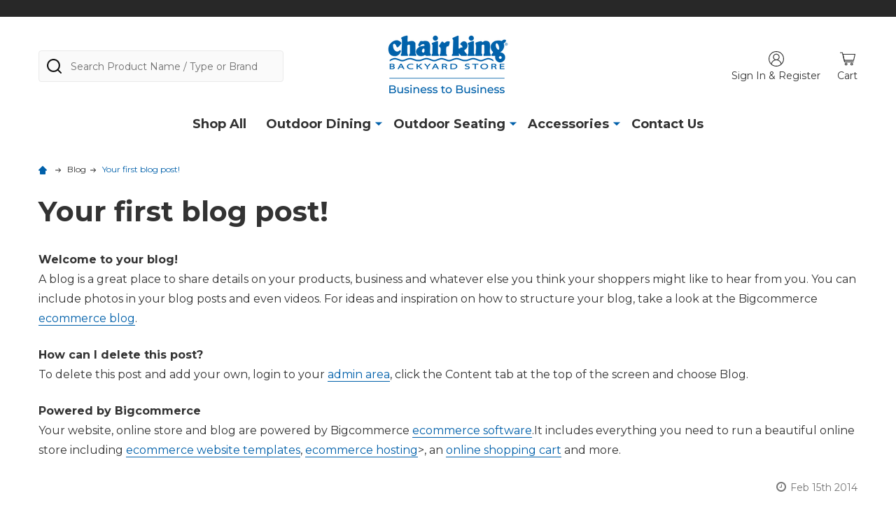

--- FILE ---
content_type: text/html; charset=UTF-8
request_url: https://ckb2bsales.com/your-first-blog-post/
body_size: 17786
content:
    <!DOCTYPE html>
<html class="no-js" lang="en">
    
    <head>
        <title>Your first blog post! - Chair King B2B</title>
        <link rel="dns-prefetch preconnect" href="https://cdn11.bigcommerce.com/s-hb3q7bsx7n" crossorigin><link rel="dns-prefetch preconnect" href="https://fonts.googleapis.com/" crossorigin><link rel="dns-prefetch preconnect" href="https://fonts.gstatic.com/" crossorigin>
        <meta property="og:title" content="Your first blog post!" /><meta property="og:url" content="https://ckb2bsales.com/your-first-blog-post/" /><meta property="og:type" content="article" /><meta property="article:tag" content="Blog" /><meta property="article:tag" content="Seo" /><meta property="og:site_name" content="Chair King B2B" /><meta name="keywords" content="commercial outdoor furniture, commercial patio furniture, commercial-grade furniture, commercial-grade outdoor furniture, commercial-grade patio furniture, outdoor accessories, patio accessories, designer outdoor furniture, designer patio furniture, brown jordan furniture, polywood furniture, commercial aluminum outdoor furniture, commercial cast aluminum outdoor furniture, commercial teak furniture, commercial wicker furniture, commercial teak patio furniture, commercial wicker patio furniture, commercial teak outdoor furniture, commercial teak patio furniture, chair king backyard store furniture, chair king backyard store patio furniture, chair king backyard store commercial grade furniture, patio and outdoor furniture, outdoor dining sets, outdoor patio furniture table, outdoor restaurant seating, patio furniture table, outdoor bars and stools, outdoor bars with stools, outdoor patio bars, restaurants tables and chairs, cafeteria outdoor seating, commercial exterior furniture, commercial garden furniture, commercial lawn furniture, commercial outdoor dining furniture, commercial outdoor furnishings, commercial outdoor furniture, commercial outdoor patio furniture, commercial outdoor patio sets, commercial outdoor seating furniture, commercial patio sets, commercial picnic benches, commercial picnic tables, outdoor bars patio furniture, outdoor furniture for bars, commercial deck furniture, commercial patio furniture, commercial pool furniture, commercial poolside furniture, commercial swimming pool furniture, stackable dining chairs outdoor, commercial umbrellas, exterior restaurant furniture, outdoor restaurant tables, outside table restaurant, restaurant garden furniture, restaurant outdoor furniture, restaurant outside tables, restaurant patio furniture, restaurant patio sets, restaurant patio tables, wholesale outdoor furniture, commercial benches for outdoors, commercial benches for outside, commercial outdoor benches, commercial park benches, exterior benches commercial, outdoor restaurant chairs, restaurant patio chairs, patio furniture bars, commercial outdoor bar table, commercial outdoor dining tables, commercial outdoor furniture wholesale, commercial outdoor restaurant tables, commercial outdoor tables, outdoor commercial patio tables, outdoor restaurant tables and chairs, outdoor restaurant tables chairs, restaurant tables and chairs outdoor, commercial outdoor umbrella, heavy duty commercial outdoor furniture, heavy duty commercial patio furniture, modern commercial outdoor furniture,"><meta name="description" content=" Welcome to your blog!A blog is a great place to share details on your products, business and whatever else you think your shoppers might like to hear from you. You can include photos in your blog posts and even videos. For ideas and inspiration on how to structure your blog, take a look at the Bigcommerce ecommerce blog.How can I delete this post?To delete this post and add your own, login to your admin area, click the Content tab at the top of the screen and choose Blog.Powered by BigcommerceYour website, online store and blog are powered by Bigcommerce ecommerce software.It includes everything you need to run a beautiful online store including ecommerce website templates, ecommerce hosting&amp;gt;, an online shopping cart and more."><link rel='canonical' href='https://ckb2bsales.com/your-first-blog-post/' /><meta name='platform' content='bigcommerce.stencil' /><meta property="og:description" content=" Welcome to your blog!A blog is a great place to share details on your products, business and whatever else you think your shoppers might like to hear from you. You can include photos in your blog posts and even videos. For ideas and inspiration on how to structure your blog, take a look at the Bigcommerce ecommerce blog.How can I delete this post?To delete this post and add your own, login to your admin area, click the Content tab at the top of the screen and choose Blog.Powered by BigcommerceYour website, online store and blog are powered by Bigcommerce ecommerce software.It includes everything you need to run a beautiful online store including ecommerce website templates, ecommerce hosting&gt;, an online shopping cart and more." />
<meta property="og:image" content="https://cdn11.bigcommerce.com/s-hb3q7bsx7n/product_images/ck-b2b_1704400361__80550.png" />

        
         
        
        <!-- Google tag (gtag.js) -->
<script async src="https://www.googletagmanager.com/gtag/js?id=AW-11474973915"></script>
<script>
  window.dataLayer = window.dataLayer || [];
  function gtag(){dataLayer.push(arguments);}
  gtag('js', new Date());

  gtag('config', 'AW-11474973915');
</script>
        

        <link href="https://cdn11.bigcommerce.com/s-hb3q7bsx7n/product_images/CK-B2B-Favicon.png?t=1704912761" rel="shortcut icon">
        <meta name="viewport" content="width=device-width, initial-scale=1">

        <script>
            document.documentElement.className = document.documentElement.className.replace('no-js', 'js');
        </script>

        <script>
    function browserSupportsAllFeatures() {
        return window.Promise
            && window.fetch
            && window.URL
            && window.URLSearchParams
            && window.WeakMap
            // object-fit support
            && ('objectFit' in document.documentElement.style);
    }

    function loadScript(src) {
        var js = document.createElement('script');
        js.src = src;
        js.onerror = function () {
            console.error('Failed to load polyfill script ' + src);
        };
        document.head.appendChild(js);
    }

    if (!browserSupportsAllFeatures()) {
        loadScript('https://cdn11.bigcommerce.com/s-hb3q7bsx7n/stencil/cc9573d0-91b4-013c-d04a-32f9ab7b4eb8/e/4070c5c0-85c7-013e-22c9-2e811beb818c/dist/theme-bundle.polyfills.js');
    }
</script>
<!-- preload polyfill -->
<script>!function(n){"use strict";n.loadCSS||(n.loadCSS=function(){});var o=loadCSS.relpreload={};if(o.support=function(){var e;try{e=n.document.createElement("link").relList.supports("preload")}catch(t){e=!1}return function(){return e}}(),o.bindMediaToggle=function(t){var e=t.media||"all";function a(){t.addEventListener?t.removeEventListener("load",a):t.attachEvent&&t.detachEvent("onload",a),t.setAttribute("onload",null),t.media=e}t.addEventListener?t.addEventListener("load",a):t.attachEvent&&t.attachEvent("onload",a),setTimeout(function(){t.rel="stylesheet",t.media="only x"}),setTimeout(a,3e3)},o.poly=function(){if(!o.support())for(var t=n.document.getElementsByTagName("link"),e=0;e<t.length;e++){var a=t[e];"preload"!==a.rel||"style"!==a.getAttribute("as")||a.getAttribute("data-loadcss")||(a.setAttribute("data-loadcss",!0),o.bindMediaToggle(a))}},!o.support()){o.poly();var t=n.setInterval(o.poly,500);n.addEventListener?n.addEventListener("load",function(){o.poly(),n.clearInterval(t)}):n.attachEvent&&n.attachEvent("onload",function(){o.poly(),n.clearInterval(t)})}"undefined"!=typeof exports?exports.loadCSS=loadCSS:n.loadCSS=loadCSS}("undefined"!=typeof global?global:this);</script>
        <script>window.consentManagerTranslations = `{"locale":"en","locales":{"consent_manager.data_collection_warning":"en","consent_manager.accept_all_cookies":"en","consent_manager.gdpr_settings":"en","consent_manager.data_collection_preferences":"en","consent_manager.manage_data_collection_preferences":"en","consent_manager.use_data_by_cookies":"en","consent_manager.data_categories_table":"en","consent_manager.allow":"en","consent_manager.accept":"en","consent_manager.deny":"en","consent_manager.dismiss":"en","consent_manager.reject_all":"en","consent_manager.category":"en","consent_manager.purpose":"en","consent_manager.functional_category":"en","consent_manager.functional_purpose":"en","consent_manager.analytics_category":"en","consent_manager.analytics_purpose":"en","consent_manager.targeting_category":"en","consent_manager.advertising_category":"en","consent_manager.advertising_purpose":"en","consent_manager.essential_category":"en","consent_manager.esential_purpose":"en","consent_manager.yes":"en","consent_manager.no":"en","consent_manager.not_available":"en","consent_manager.cancel":"en","consent_manager.save":"en","consent_manager.back_to_preferences":"en","consent_manager.close_without_changes":"en","consent_manager.unsaved_changes":"en","consent_manager.by_using":"en","consent_manager.agree_on_data_collection":"en","consent_manager.change_preferences":"en","consent_manager.cancel_dialog_title":"en","consent_manager.privacy_policy":"en","consent_manager.allow_category_tracking":"en","consent_manager.disallow_category_tracking":"en"},"translations":{"consent_manager.data_collection_warning":"We use cookies (and other similar technologies) to collect data to improve your shopping experience.","consent_manager.accept_all_cookies":"Accept All Cookies","consent_manager.gdpr_settings":"Settings","consent_manager.data_collection_preferences":"Website Data Collection Preferences","consent_manager.manage_data_collection_preferences":"Manage Website Data Collection Preferences","consent_manager.use_data_by_cookies":" uses data collected by cookies and JavaScript libraries to improve your shopping experience.","consent_manager.data_categories_table":"The table below outlines how we use this data by category. To opt out of a category of data collection, select 'No' and save your preferences.","consent_manager.allow":"Allow","consent_manager.accept":"Accept","consent_manager.deny":"Deny","consent_manager.dismiss":"Dismiss","consent_manager.reject_all":"Reject all","consent_manager.category":"Category","consent_manager.purpose":"Purpose","consent_manager.functional_category":"Functional","consent_manager.functional_purpose":"Enables enhanced functionality, such as videos and live chat. If you do not allow these, then some or all of these functions may not work properly.","consent_manager.analytics_category":"Analytics","consent_manager.analytics_purpose":"Provide statistical information on site usage, e.g., web analytics so we can improve this website over time.","consent_manager.targeting_category":"Targeting","consent_manager.advertising_category":"Advertising","consent_manager.advertising_purpose":"Used to create profiles or personalize content to enhance your shopping experience.","consent_manager.essential_category":"Essential","consent_manager.esential_purpose":"Essential for the site and any requested services to work, but do not perform any additional or secondary function.","consent_manager.yes":"Yes","consent_manager.no":"No","consent_manager.not_available":"N/A","consent_manager.cancel":"Cancel","consent_manager.save":"Save","consent_manager.back_to_preferences":"Back to Preferences","consent_manager.close_without_changes":"You have unsaved changes to your data collection preferences. Are you sure you want to close without saving?","consent_manager.unsaved_changes":"You have unsaved changes","consent_manager.by_using":"By using our website, you're agreeing to our","consent_manager.agree_on_data_collection":"By using our website, you're agreeing to the collection of data as described in our ","consent_manager.change_preferences":"You can change your preferences at any time","consent_manager.cancel_dialog_title":"Are you sure you want to cancel?","consent_manager.privacy_policy":"Privacy Policy","consent_manager.allow_category_tracking":"Allow [CATEGORY_NAME] tracking","consent_manager.disallow_category_tracking":"Disallow [CATEGORY_NAME] tracking"}}`;</script>
        
        <script>
            window.lazySizesConfig = window.lazySizesConfig || {};
            window.lazySizesConfig.loadMode = 1;
        </script>
        <script async src="https://cdn11.bigcommerce.com/s-hb3q7bsx7n/stencil/cc9573d0-91b4-013c-d04a-32f9ab7b4eb8/e/4070c5c0-85c7-013e-22c9-2e811beb818c/dist/theme-bundle.head_async.js"></script>

            <link href="https://fonts.googleapis.com/css?family=Montserrat:700,400,300,500&display=block" rel="stylesheet">
            <script async src="https://cdn11.bigcommerce.com/s-hb3q7bsx7n/stencil/cc9573d0-91b4-013c-d04a-32f9ab7b4eb8/e/4070c5c0-85c7-013e-22c9-2e811beb818c/dist/theme-bundle.font.js"></script>
            <link data-stencil-stylesheet href="https://cdn11.bigcommerce.com/s-hb3q7bsx7n/stencil/cc9573d0-91b4-013c-d04a-32f9ab7b4eb8/e/4070c5c0-85c7-013e-22c9-2e811beb818c/css/theme-9a4c6860-9d76-013e-46b0-5223db2fabfb.css" rel="stylesheet">
            <!-- Start Tracking Code for analytics_googleanalytics -->

<!-- Google Tag Manager -->
<script>(function(w,d,s,l,i){w[l]=w[l]||[];w[l].push({'gtm.start':
new Date().getTime(),event:'gtm.js'});var f=d.getElementsByTagName(s)[0],
j=d.createElement(s),dl=l!='dataLayer'?'&l='+l:'';j.async=true;j.src=
'https://www.googletagmanager.com/gtm.js?id='+i+dl;f.parentNode.insertBefore(j,f);
})(window,document,'script','dataLayer','GTM-NN4N2MSN');</script>
<!-- End Google Tag Manager -->

<!-- End Tracking Code for analytics_googleanalytics -->

<!-- Start Tracking Code for analytics_googleanalytics4 -->

<script data-cfasync="false" src="https://cdn11.bigcommerce.com/shared/js/google_analytics4_bodl_subscribers-358423becf5d870b8b603a81de597c10f6bc7699.js" integrity="sha256-gtOfJ3Avc1pEE/hx6SKj/96cca7JvfqllWA9FTQJyfI=" crossorigin="anonymous"></script>
<script data-cfasync="false">
  (function () {
    window.dataLayer = window.dataLayer || [];

    function gtag(){
        dataLayer.push(arguments);
    }

    function initGA4(event) {
         function setupGtag() {
            function configureGtag() {
                gtag('js', new Date());
                gtag('set', 'developer_id.dMjk3Nj', true);
                gtag('config', 'G-KF8FPJN');
            }

            var script = document.createElement('script');

            script.src = 'https://www.googletagmanager.com/gtag/js?id=G-KF8FPJN';
            script.async = true;
            script.onload = configureGtag;

            document.head.appendChild(script);
        }

        setupGtag();

        if (typeof subscribeOnBodlEvents === 'function') {
            subscribeOnBodlEvents('G-KF8FPJN', false);
        }

        window.removeEventListener(event.type, initGA4);
    }

    

    var eventName = document.readyState === 'complete' ? 'consentScriptsLoaded' : 'DOMContentLoaded';
    window.addEventListener(eventName, initGA4, false);
  })()
</script>

<!-- End Tracking Code for analytics_googleanalytics4 -->

<!-- Start Tracking Code for analytics_siteverification -->

<meta name="google-site-verification" content="2vPM5sQRf1uiCtjbqGnyEnEbOtrFyJYr42jxBXlUndg" />

<!-- End Tracking Code for analytics_siteverification -->


<script type="text/javascript">
var BCData = {};
</script>
<script src='https://ajax.googleapis.com/ajax/libs/jquery/3.6.0/jquery.min.js'  ></script><script src='https://b2b-middleware.chairkingb2b.com/constants.js' defer ></script><script>
var b2bHideBodyStyle = document.createElement('style');
b2bHideBodyStyle.id = 'b2b-account-page-hide-body';
 const removeCart = () => {
   const style = document.createElement('style');
   style.type = 'text/css';
   style.id = 'b2bPermissions-cartElement-id'
   style.innerHTML='[href="/cart.php"], #form-action-addToCart, [data-button-type="add-cart"], .button--cardAdd, .card-figcaption-button, [data-emthemesmodez-cart-item-add], .add-to-cart-button { display: none !important }'
   document.getElementsByTagName('head').item(0).appendChild(style); 
 }
 removeCart()
</script>
 <script data-cfasync="false" src="https://microapps.bigcommerce.com/bodl-events/1.9.4/index.js" integrity="sha256-Y0tDj1qsyiKBRibKllwV0ZJ1aFlGYaHHGl/oUFoXJ7Y=" nonce="" crossorigin="anonymous"></script>
 <script data-cfasync="false" nonce="">

 (function() {
    function decodeBase64(base64) {
       const text = atob(base64);
       const length = text.length;
       const bytes = new Uint8Array(length);
       for (let i = 0; i < length; i++) {
          bytes[i] = text.charCodeAt(i);
       }
       const decoder = new TextDecoder();
       return decoder.decode(bytes);
    }
    window.bodl = JSON.parse(decodeBase64("[base64]"));
 })()

 </script>

<script nonce="">
(function () {
    var xmlHttp = new XMLHttpRequest();

    xmlHttp.open('POST', 'https://bes.gcp.data.bigcommerce.com/nobot');
    xmlHttp.setRequestHeader('Content-Type', 'application/json');
    xmlHttp.send('{"store_id":"1003024943","timezone_offset":"-5.0","timestamp":"2025-12-11T04:10:07.82415300Z","visit_id":"c0550bc9-017b-4bd2-9cae-6c0393f662dd","channel_id":1}');
})();
</script>

        


        
        
        
        
        <!-- snippet location htmlhead -->

         
    </head>
    <body class="csscolumns supermarket-layout--default 
        supermarket-style--
        
        supermarket-pageType--blog-post 
        supermarket-page--pages-blog-post 
        
        
        
        
        
        
        " id="topOfPage">

        <!-- snippet location header -->

        <svg data-src="https://cdn11.bigcommerce.com/s-hb3q7bsx7n/stencil/cc9573d0-91b4-013c-d04a-32f9ab7b4eb8/e/4070c5c0-85c7-013e-22c9-2e811beb818c/img/icon-sprite.svg" class="icons-svg-sprite"></svg>

        <style>
    .navUser-item--store-locator a .icon-store{
        background: url('https://b2b-middleware.chairkingb2b.com/images/ck-location-marker1_2.svg') no-repeat center center/contain;
    }
     .navUser-item--store-locator a:hover .icon-store{
        background-image: url('https://b2b-middleware.chairkingb2b.com/images/ck-location-marker-blue_2.svg');
    }
</style>
<header class="header" role="banner"  data-sticky-header>

    <div class="beautify__topHeader">
        <div class="container">
            <div class="_contact">
            </div>
            <div class="_announce">
                <div data-content-region="header_top_announcement--global"></div>
            </div>
            <div class="_user">
            </div>
        </div>
    </div>
    <div class="beautify__mainHeader _hasImg _center">
        <div class="container">
                <div class="header-logo _isImg">
                    <a href="https://ckb2bsales.com/" data-instantload='{"page":"home"}'>
            <div class="header-logo-image-container">
                <img class="header-logo-image" src="https://cdn11.bigcommerce.com/s-hb3q7bsx7n/images/stencil/180x108/ck-b2b_1704400361__80550.original.png" srcset="https://cdn11.bigcommerce.com/s-hb3q7bsx7n/images/stencil/180x108/ck-b2b_1704400361__80550.original.png 1x, https://cdn11.bigcommerce.com/s-hb3q7bsx7n/images/stencil/360w/ck-b2b_1704400361__80550.original.png 2x" alt="Chair King B2B" title="Chair King B2B">
            </div>
</a>
                </div>

            <ul class="navUser-section">

                <li class="navUser-item navUser-item--account">
                        <a class="navUser-action" href="/login.php" title="Sign In&amp; Register">
                            <!--<svg class="icon"><use xlink:href="#icon-account" /></svg>-->
                            <div class="new-icon-account"></div>
                            <span class="_label">
                                Sign In
                                    &amp; Register
                            </span>
                        </a>
                </li>
            <!--COMMENTING STORE LOCATOR-->
            <!--<li class="navUser-item navUser-item--store-locator">-->
            <!--        <a class="navUser-action" data-digitaldata ='{"event":"header click","cTitle":"User nav","eTitle":"Store locator"}' href="/store-locator" title="Showrooms">-->
            <!--            <div class="icon icon-store"></div>-->
            <!--            <span class="_label">Showrooms</span>-->
            <!--        </a>-->
            <!--    </li>-->
                
                
            
                <li class="navUser-item navUser-item--compare">
                    <a class="navUser-action navUser-action--compare" href="/compare" title="Compare" data-compare-nav>
                        <svg class="icon"><use xlink:href="#icon-compare" /></svg>
                        <span class="_label">Compare <span class="countPill countPill--positive countPill--alt"></span></span>
                        
                    </a>
                </li>
                

                <!--<li class="navUser-item navUser-item--recentlyViewed">-->
                <!--    <a class="navUser-action navUser-action--recentlyViewed" href="#recently-viewed" data-dropdown="recently-viewed-dropdown" data-options="align:right" title="Recently Viewed" style="display:none">-->
                <!--        <svg class="icon"><use xlink:href="#icon-recent-list" /></svg>-->
                <!--        <span class="_label">Recently Viewed</span>-->
                <!--    </a>-->
                <!--    <div class="dropdown-menu" id="recently-viewed-dropdown" data-dropdown-content aria-hidden="true"></div>-->
                <!--</li>-->
            
                <li class="navUser-item navUser-item--cart">
                    <a
                        class="navUser-action navUser-action--cart"
                        data-cart-preview
                        data-dropdown="cart-preview-dropdown"
                        data-options="align:right"
                        href="/cart.php"
                        title="Cart">
                        <!--<svg class="icon"><use xlink:href="#icon-cart" /></svg>-->
                        <div class="new-icon-cart"></div>
                        <span class="_label">Cart</span> <span class="countPill cart-quantity"></span>
                    </a>
                    <div class="dropdown-menu" id="cart-preview-dropdown" data-dropdown-content aria-hidden="true"></div>
                </li>
            </ul>

            <div class="_searchBar">
                <a href="#" class="mobileMenu-toggle" data-mobile-menu-toggle="menu">
                    <span class="mobileMenu-toggleIcon"><span class="_icon"></span></span>
                    <span class="_label">Menu</span>
                </a>
                <div class="beautify__quickSearch is-open" data-prevent-quick-search-close>
    <!-- snippet location forms_search -->
    <form class="form" action="/search.php">
        <fieldset class="form-fieldset">
            <div class="form-field">
                <label class="is-srOnly" for="search_query">Search</label>
                <div class="form-prefixPostfix">
                    <input class="form-input" data-search-quick name="search_query" id="search_query" data-error-message="Search field cannot be empty." placeholder="Search Product Name / Type or Brand" autocomplete="off">
                    <button type="button" class="button _close" data-quick-search-close><svg class="icon"><use xlink:href="#icon-close"></use></svg><span class="sr-only">Close</span></button>
                    <svg class="icon _searchIcon"><use xlink:href="#icon-bs-search"></use></svg>
                </div>
            </div>
        </fieldset>
    </form>
</div>
            </div>

        </div>
    </div>

    <div class="navPages-container-overlay"></div>
    <div class="navPages-container" id="menu" data-menu>
        <div class="navPages-container-header">
            <span class="_heading">Menu</span>
            <a href="#" class="mobileMenu-toggle" data-mobile-menu-toggle="menu" title="Close"><span class="mobileMenu-toggleIcon"><span class="_icon"></span></span></a>
        </div>
        <div class="container" id="bf-fix-menu-mobile">
            <nav class="navPages">

        <ul class="beautify__welcome">
            <li class="_item">
                <a class="_action" href="/login.php">Sign In</a>
                    <a class="_action" href="/login.php?action=create_account">Register</a>
            </li>
        </ul>


    <ul class="navPages-list">
                <li class="navPages-item navPages-item--standard">
                    <a class="navPages-action-toggle" href="#"
    data-collapsible="navPages-24">
    <span class="_more">More <svg class="icon"><use xlink:href="#icon-add"></use></svg></span>
    <span class="_less">Less <svg class="icon"><use xlink:href="#icon-remove"></use></svg></span>
</a>
<a class="navPages-action has-subMenu " href="https://ckb2bsales.com/outdoor-furniture/"
    href="https://ckb2bsales.com/outdoor-furniture/"
    data-instantload
    
>Outdoor Furniture</a>
<a class="navPages-action-toggle-desktop" href="#" data-collapsible="navPages-24" title="More"><svg class="icon"><use xlink:href="#icon-caret-down"></use></svg></a>
<div class="navPage-subMenu
            navPage-subMenu--standard
            " id="navPages-24">
    <ul class="navPage-subMenu-list">
            <!-- 0 -->
            <li class="navPage-subMenu-item">
                    <a class="navPage-subMenu-action" href="https://ckb2bsales.com/outdoor-furniture/heating-firepits/" data-instantload >Heating &amp; Firepits</a>
            </li>
            <!-- 1 -->
            <li class="navPage-subMenu-item">
                    <a class="navPage-subMenu-action" href="https://ckb2bsales.com/outdoor-furniture/outdoor-decor/" data-instantload >Outdoor Decor</a>
            </li>
            <!-- 2 -->
            <li class="navPage-subMenu-item">
                    <a class="navPage-subMenu-action" href="https://ckb2bsales.com/outdoor-furniture/outdoor-dining/" data-instantload >Outdoor Dining</a>
            </li>
            <!-- 3 -->
            <li class="navPage-subMenu-item">
                    <a class="navPage-subMenu-action" href="https://ckb2bsales.com/outdoor-furniture/outdoor-seating/" data-instantload >Outdoor Seating</a>
            </li>
            <!-- 4 -->
            <li class="navPage-subMenu-item">
                    <a class="navPage-subMenu-action" href="https://ckb2bsales.com/outdoor-furniture/umbrellas-shade/" data-instantload >Umbrellas &amp; Shade</a>
            </li>
    </ul>
</div>
                </li>
    
            
                <li class="navPages-item navPages-item--page">
                    <a class="navPages-action" href="/outdoor-furniture/" data-instantload data-current-category>Shop All</a>
                </li>
                <li class="navPages-item navPages-item--page">
                    <a class="navPages-action-toggle" href="#"
    data-collapsible="navPages-page-0">
    <span class="_more">More <svg class="icon"><use xlink:href="#icon-add"></use></svg></span>
    <span class="_less">Less <svg class="icon"><use xlink:href="#icon-remove"></use></svg></span>
</a>
<a class="navPages-action has-subMenu " href="/outdoor-furniture/outdoor-dining/"
    href="/outdoor-furniture/outdoor-dining/"
    data-instantload
    data-current-category
>Outdoor Dining</a>
<a class="navPages-action-toggle-desktop" href="#" data-collapsible="navPages-page-0" title="More"><svg class="icon"><use xlink:href="#icon-caret-down"></use></svg></a>
<div class="navPage-subMenu
            navPage-subMenu--standard
            " id="navPages-page-0">
    <ul class="navPage-subMenu-list">
            <!-- 1 -->
            <li class="navPage-subMenu-item">
                    <a class="navPage-subMenu-action" href="/outdoor-furniture/?Product+Type=Dining+Sets" data-instantload data-current-category>Dining Sets</a>
            </li>
            <!-- 2 -->
            <li class="navPage-subMenu-item">
                    <a class="navPage-subMenu-action" href="/outdoor-furniture/outdoor-dining/?Product+Type=Bar+%26+Counter+Stools" data-instantload data-current-category>Bar &amp; Counter Stools</a>
            </li>
            <!-- 3 -->
            <li class="navPage-subMenu-item">
                    <a class="navPage-subMenu-action" href="/outdoor-furniture/outdoor-dining/?Product+Type=Bar+%26+Counter+Tables" data-instantload data-current-category>Bar &amp; Counter Tables</a>
            </li>
            <!-- 4 -->
            <li class="navPage-subMenu-item">
                    <a class="navPage-subMenu-action" href="/outdoor-furniture/outdoor-dining/?Product+Type=Dining+Chairs" data-instantload data-current-category>Dining Chairs</a>
            </li>
            <!-- 5 -->
            <li class="navPage-subMenu-item">
                    <a class="navPage-subMenu-action" href="/outdoor-furniture/outdoor-dining/?Product+Type=Dining+Tables" data-instantload data-current-category>Dining Tables</a>
            </li>
    </ul>
</div>
                </li>
                <li class="navPages-item navPages-item--page">
                    <a class="navPages-action-toggle" href="#"
    data-collapsible="navPages-page-5">
    <span class="_more">More <svg class="icon"><use xlink:href="#icon-add"></use></svg></span>
    <span class="_less">Less <svg class="icon"><use xlink:href="#icon-remove"></use></svg></span>
</a>
<a class="navPages-action has-subMenu " href="/outdoor-furniture/outdoor-seating/"
    href="/outdoor-furniture/outdoor-seating/"
    data-instantload
    data-current-category
>Outdoor Seating</a>
<a class="navPages-action-toggle-desktop" href="#" data-collapsible="navPages-page-5" title="More"><svg class="icon"><use xlink:href="#icon-caret-down"></use></svg></a>
<div class="navPage-subMenu
            navPage-subMenu--standard
            " id="navPages-page-5">
    <ul class="navPage-subMenu-list">
            <!-- 6 -->
            <li class="navPage-subMenu-item">
                    <a class="navPage-subMenu-action" href="/outdoor-furniture/outdoor-seating/?Product+Type=Seating+Sets" data-instantload data-current-category>Seating Sets</a>
            </li>
            <!-- 7 -->
            <li class="navPage-subMenu-item">
                    <a class="navPage-subMenu-action" href="/outdoor-furniture/outdoor-seating/?Product+Type=Adirondack+Chairs" data-instantload data-current-category>Adirondack Chairs</a>
            </li>
            <!-- 8 -->
            <li class="navPage-subMenu-item">
                    <a class="navPage-subMenu-action" href="/outdoor-furniture/outdoor-seating/?Product+Type=Benches" data-instantload data-current-category>Benches</a>
            </li>
            <!-- 9 -->
            <li class="navPage-subMenu-item">
                    <a class="navPage-subMenu-action" href="/outdoor-furniture/outdoor-seating/?Product+Type=Chaises" data-instantload data-current-category>Chaises</a>
            </li>
            <!-- 10 -->
            <li class="navPage-subMenu-item">
                    <a class="navPage-subMenu-action" href="/outdoor-furniture/outdoor-seating/?Product+Type=Club+Chairs" data-instantload data-current-category>Club Chairs</a>
            </li>
            <!-- 11 -->
            <li class="navPage-subMenu-item">
                    <a class="navPage-subMenu-action" href="/outdoor-furniture/outdoor-seating/?Product+Type=Coffee+%26+End+Tables" data-instantload data-current-category>Coffee &amp; End Tables</a>
            </li>
            <!-- 12 -->
            <li class="navPage-subMenu-item">
                    <a class="navPage-subMenu-action" href="/outdoor-furniture/outdoor-seating/?Product+Type=Daybeds" data-instantload data-current-category>Daybeds</a>
            </li>
            <!-- 13 -->
            <li class="navPage-subMenu-item">
                    <a class="navPage-subMenu-action" href="/outdoor-furniture/outdoor-seating/?Product+Type=Hanging+Chairs" data-instantload data-current-category>Hanging Chairs</a>
            </li>
            <!-- 14 -->
            <li class="navPage-subMenu-item">
                    <a class="navPage-subMenu-action" href="/outdoor-furniture/outdoor-seating/?Product+Type=Loveseats" data-instantload data-current-category>Loveseats</a>
            </li>
            <!-- 15 -->
            <li class="navPage-subMenu-item">
                    <a class="navPage-subMenu-action" href="/outdoor-furniture/outdoor-seating/?Product+Type=Ottomans" data-instantload data-current-category>Ottomans</a>
            </li>
            <!-- 16 -->
            <li class="navPage-subMenu-item">
                    <a class="navPage-subMenu-action" href="https://fbysb2b.com/outdoor-furniture/?Product+Type=Sectionals" data-instantload data-current-category>Sectionals</a>
            </li>
            <!-- 17 -->
            <li class="navPage-subMenu-item">
                    <a class="navPage-subMenu-action" href="/outdoor-furniture/outdoor-seating/?Product+Type=Sofas" data-instantload data-current-category>Sofas</a>
            </li>
    </ul>
</div>
                </li>
                <li class="navPages-item navPages-item--page">
                    <a class="navPages-action-toggle" href="#"
    data-collapsible="navPages-page-17">
    <span class="_more">More <svg class="icon"><use xlink:href="#icon-add"></use></svg></span>
    <span class="_less">Less <svg class="icon"><use xlink:href="#icon-remove"></use></svg></span>
</a>
<a class="navPages-action has-subMenu " href="/outdoor-furniture/?_bc_fsnf=1&amp;Product+Type=Fire+Pits&amp;Product+Type=Umbrellas&amp;Product+Type=Umbrella+Accessories"
    href="/outdoor-furniture/?_bc_fsnf=1&amp;Product+Type=Fire+Pits&amp;Product+Type=Umbrellas&amp;Product+Type=Umbrella+Accessories"
    data-instantload
    data-current-category
>Accessories</a>
<a class="navPages-action-toggle-desktop" href="#" data-collapsible="navPages-page-17" title="More"><svg class="icon"><use xlink:href="#icon-caret-down"></use></svg></a>
<div class="navPage-subMenu
            navPage-subMenu--standard
            " id="navPages-page-17">
    <ul class="navPage-subMenu-list">
            <!-- 18 -->
            <li class="navPage-subMenu-item">
                    <a class="navPage-subMenu-action" href="/outdoor-furniture/heating-firepits/?Product+Type=Fire+Pits" data-instantload data-current-category>Fire Pits</a>
            </li>
            <!-- 19 -->
            <li class="navPage-subMenu-item">
                    <a class="navPage-subMenu-action" href="/outdoor-furniture/umbrellas-shade/?Product+Type=Umbrellas" data-instantload data-current-category>Umbrellas</a>
            </li>
            <!-- 20 -->
            <li class="navPage-subMenu-item">
                    <a class="navPage-subMenu-action" href="/outdoor-furniture/umbrellas-shade/?Product+Type=Umbrella+Accessories" data-instantload data-current-category>Umbrella Accessories</a>
            </li>
            <!-- 21 -->
            <li class="navPage-subMenu-item">
                    <a class="navPage-subMenu-action" href="/outdoor-furniture/?Product+Type=Furniture+Covers" data-instantload data-current-category>Furniture Covers</a>
            </li>
            <!-- 22 -->
            <li class="navPage-subMenu-item">
                    <a class="navPage-subMenu-action" href="/outdoor-furniture/?Product+Type=Outdoor+Rugs+%26+Mats" data-instantload data-current-category>Outdoor Rugs &amp; Mats</a>
            </li>
            <!-- 23 -->
            <li class="navPage-subMenu-item">
                    <a class="navPage-subMenu-action" href="/outdoor-furniture/?Product+Type=Outdoor+Storage" data-instantload data-current-category>Outdoor Storage</a>
            </li>
            <!-- 24 -->
            <li class="navPage-subMenu-item">
                    <a class="navPage-subMenu-action" href="/outdoor-furniture/?Product+Type=Outdoor+Entertaining" data-instantload data-current-category>Outdoor Entertaining</a>
            </li>
            <!-- 25 -->
            <li class="navPage-subMenu-item">
                    <a class="navPage-subMenu-action" href="/outdoor-furniture/?Product+Type=Garden+Accessories" data-instantload data-current-category>Garden Accessories</a>
            </li>
            <!-- 26 -->
            <li class="navPage-subMenu-item">
                    <a class="navPage-subMenu-action" href="/outdoor-furniture/?Product+Type=Furniture+Cleaners" data-instantload data-current-category>Furniture Cleaners</a>
            </li>
    </ul>
</div>
                </li>
                <li class="navPages-item navPages-item--page">
                    <a class="navPages-action" href="https://ckb2bsales.com/contact-us/" data-instantload data-current-category>Contact Us</a>
                </li>
    </ul>

    <ul class="navPages-list navPages-list--user">
        <li class="navPages-item navPages-item--cart">
            <a
                class="navPages-action navPages-action--cart"
                data-cart-preview
                data-dropdown="cart-preview-dropdown"
                data-options="align:right"
                href="/cart.php"
                title="Cart">
                <svg class="icon"><use xlink:href="#icon-ih-bag-menu" /></svg>
                <span class="navPages-item-cartLabel">Cart</span> <span class="countPill cart-quantity"></span>
            </a>
            <div class="dropdown-menu" id="cart-preview-dropdown" data-dropdown-content aria-hidden="true"></div>
        </li>
    </ul>
</nav>
        </div>
    </div>

</header>

<!-- Google tag (gtag.js) -->
<script async src="https://www.googletagmanager.com/gtag/js?id=GT-KF8FPJN"></script>
<script> window.dataLayer = window.dataLayer || []; function gtag(){dataLayer.push(arguments);} gtag('js', new Date()); gtag('config', 'GT-KF8FPJN'); </script>


<!-- Google Tag Manager (noscript) -->
<noscript><iframe src="https://www.googletagmanager.com/ns.html?id=GTM-NN4N2MSN"
height="0" width="0" style="display:none;visibility:hidden"></iframe></noscript>
<!-- End Google Tag Manager (noscript) -->

<div class="dropdown dropdown--quickSearch" id="quickSearch" aria-hidden="true" tabindex="-1" data-prevent-quick-search-close>
    <div class="container">
        <section class="quickSearchResults" data-bind="html: results"></section>
    </div>
</div>
<div class="papathemes-overlay"></div>

<div data-content-region="header_bottom--global"></div>
<div data-content-region="header_bottom"></div>
 
        <div class="body" data-currency-code="USD">
    
     
    <div class="container">
        
<div class="page u-papathemes-page-responsiveSidebar">

    <main class="page-content">
        <div class="page-content-header">
            <ul class="breadcrumbs">
            <li class="breadcrumb ">
                <a data-instantload href="https://ckb2bsales.com/" class="breadcrumb-label">
                        <svg class="icon"><use xlink:href="#icon-ih-small-home"></use></svg>
                    <span>Home</span>
                </a>
            </li>
            <li class="breadcrumb ">
                    <svg class="icon"><use xlink:href="#icon-ih-arrow-right"></use></svg>
                <a data-instantload href="https://ckb2bsales.com/blog/" class="breadcrumb-label">
                    <span>Blog</span>
                </a>
            </li>
            <li class="breadcrumb is-active">
                    <svg class="icon"><use xlink:href="#icon-ih-arrow-right"></use></svg>
                <a data-instantload href="https://ckb2bsales.com/your-first-blog-post/" class="breadcrumb-label">
                    <span>Your first blog post!</span>
                </a>
            </li>
</ul>

<script type="application/ld+json">
{
    "@context": "https://schema.org",
    "@type": "BreadcrumbList",
    "itemListElement":
    [
        {
            "@type": "ListItem",
            "position": 1,
            "item": {
                "@id": "https://ckb2bsales.com/",
                "name": "Home"
            }
        },
        {
            "@type": "ListItem",
            "position": 2,
            "item": {
                "@id": "https://ckb2bsales.com/blog/",
                "name": "Blog"
            }
        },
        {
            "@type": "ListItem",
            "position": 3,
            "item": {
                "@id": "https://ckb2bsales.com/your-first-blog-post/",
                "name": "Your first blog post!"
            }
        }
    ]
}
</script>
            <h1 class="page-heading">Your first blog post!</h1>
        </div>
        <div class="page-content-body">
            <div data-content-region="blog_post_content--global"></div>
            <div data-content-region="blog_post_content"></div>
            <article class="blog blog--has-tags blog--has-socials">
    <div class="blog-post-figure">
    </div>

    <div class="blog-post-body">
        <header class="blog-header">
        </header>

        <div class="blog-post">
                <div data-content-region="blog_post_body"></div>
                <p> <strong>Welcome to your blog!</strong><br>A blog is a great place to share details on your products, business and whatever else you think your shoppers might like to hear from you. You can include photos in your blog posts and even videos. For ideas and inspiration on how to structure your blog, take a look at the Bigcommerce <a href="https://blog.bigcommerce.com/" target="_blank" rel="nofollow">ecommerce blog</a>.</p><p><strong>How can I delete this post?</strong><br>To delete this post and add your own, login to your <a href="/admin" target="_blank">admin area</a>, click the Content tab at the top of the screen and choose Blog.</p><p><strong>Powered by Bigcommerce</strong><br>Your website, online store and blog are powered by Bigcommerce <a href="https://www.bigcommerce.com/" target="_blank" rel="nofollow">ecommerce software</a>.It includes everything you need to run a beautiful online store including <a href="https://www.bigcommerce.com/templates/" target="_blank" rel="nofollow">ecommerce website templates</a>, <a href="https://www.bigcommerce.com/features/hosting/" target="_blank" rel="nofollow">ecommerce hosting</a>>, an <a href="https://www.bigcommerce.com/features/setup/" target="_blank" rel="nofollow">online shopping cart</a> and more.</p>
                <div class="blog-date"><span class="blog-date-date">Feb 15th 2014</span></div>
        </div>

                <ul class="tags">
                    <li class="tag">
                        <a data-instantload href="https://ckb2bsales.com/blog/tag/Blog">#Blog</a>
                    </li>
                    <li class="tag">
                        <a data-instantload href="https://ckb2bsales.com/blog/tag/Seo">#Seo</a>
                    </li>
                </ul>

                
    
    <div class="addthis_toolbox">
            <ul class="socialLinks socialLinks--alt">
                    <li class="socialLinks-item socialLinks-item--facebook">
                        <a class="socialLinks__link icon icon--facebook"
                        title="Facebook"
                        href="https://facebook.com/sharer/sharer.php?u=https%3A%2F%2Fckb2bsales.com%2Fyour-first-blog-post%2F"
                        target="_blank"
                        rel="noopener"
                        
                        >
                            <span class="aria-description--hidden">Facebook</span>
                            <svg>
                                <use xlink:href="#icon-facebook"/>
                            </svg>
                        </a>
                    </li>
                    <li class="socialLinks-item socialLinks-item--email">
                        <a class="socialLinks__link icon icon--email"
                        title="Email"
                        href="mailto:?subject=Your%20first%20blog%20post!%20-%20Chair%20King%20B2B&amp;body=https%3A%2F%2Fckb2bsales.com%2Fyour-first-blog-post%2F"
                        target="_self"
                        rel="noopener"
                        
                        >
                            <span class="aria-description--hidden">Email</span>
                            <svg>
                                <use xlink:href="#icon-envelope"/>
                            </svg>
                        </a>
                    </li>
                    <li class="socialLinks-item socialLinks-item--print">
                        <a class="socialLinks__link icon icon--print"
                        title="Print"
                        onclick="window.print();return false;"
                        
                        >
                            <span class="aria-description--hidden">Print</span>
                            <svg>
                                <use xlink:href="#icon-print"/>
                            </svg>
                        </a>
                    </li>
                    <li class="socialLinks-item socialLinks-item--twitter">
                        <a class="socialLinks__link icon icon--twitter"
                        href="https://twitter.com/intent/tweet/?text=Your%20first%20blog%20post!%20-%20Chair%20King%20B2B&amp;url=https%3A%2F%2Fckb2bsales.com%2Fyour-first-blog-post%2F"
                        target="_blank"
                        rel="noopener"
                        title="Twitter"
                        
                        >
                            <span class="aria-description--hidden">Twitter</span>
                            <svg>
                                <use xlink:href="#icon-twitter"/>
                            </svg>
                        </a>
                    </li>
                    <li class="socialLinks-item socialLinks-item--pinterest">
                        <a class="socialLinks__link icon icon--pinterest"
                        title="Pinterest"
                        href="https://pinterest.com/pin/create/button/?url=https%3A%2F%2Fckb2bsales.com%2Fyour-first-blog-post%2F&amp;description=Your%20first%20blog%20post!%20-%20Chair%20King%20B2B"
                        target="_blank"
                        rel="noopener"
                        
                        >
                            <span class="aria-description--hidden">Pinterest</span>
                            <svg>
                                <use xlink:href="#icon-pinterest"/>
                            </svg>
                        </a>
                                            </li>
            </ul>
    </div>

    </div>
</article>

            <div data-content-region="blog_post_before_products--global"></div>
            <div data-content-region="blog_post_before_products"></div>

    		<div class="papathemes-blog-bottomSection">
                <div class="beautify__section beautify__recentBlog">
    <div class="container">
        <h2 class="page-heading">Recent Posts</h2>
        <ul class="_list">
                <li class="_item">
                    <article class="_blog">
                        <div class="_blog-post-body">
                            <header class="_blog-header">
                                <h3 class="_blog-title">
                                    <a data-instantload href="https://ckb2bsales.com/chair-king-b2b-where-to-shop-for-commercial-outdoor-furniture">Chair King B2B: Where to Shop for Commercial Outdoor Furniture </a>
                                </h3>
                            </header>
                            <div class="_blog-post">
                                <p>Chair King B2B: Where to Shop for Commercial Outdoor Furniture                Experience t</p>
                                <div class="_blog-readmore"><a data-instantload href="https://ckb2bsales.com/chair-king-b2b-where-to-shop-for-commercial-outdoor-furniture">Learn more <svg class="icon"><use xlink:href="#icon-pb-arrow-right"></use></svg></a></a></div>
                            </div>
                        </div>
                    </article>
                </li>
                <li class="_item">
                    <article class="_blog">
                        <div class="_blog-post-body">
                            <header class="_blog-header">
                                <h3 class="_blog-title">
                                    <a data-instantload href="https://ckb2bsales.com/your-first-blog-post/">Your first blog post!</a>
                                </h3>
                            </header>
                            <div class="_blog-post">
                                <p>Welcome to your blog!A blog is a great place to share details on your products, business and whatev</p>
                                <div class="_blog-readmore"><a data-instantload href="https://ckb2bsales.com/your-first-blog-post/">Learn more <svg class="icon"><use xlink:href="#icon-pb-arrow-right"></use></svg></a></a></div>
                            </div>
                        </div>
                    </article>
                </li>
        </ul>
    </div>
</div>
            </div>

            <div data-content-region="blog_post_bottom"></div>
            <div data-content-region="blog_post_bottom--global"></div>
        </div>
    </main>

</div>


    </div>
    <div id="modal" class="modal" data-reveal data-prevent-quick-search-close>
    <a href="#" class="modal-close" aria-label="Close" role="button">
        <svg class="icon"><use xlink:href="#icon-close" /></svg>
    </a>
    <div class="modal-content"></div>
    <div class="loadingOverlay"></div>
</div>

<div id="previewModal" class="modal modal--large" data-reveal>
    <a href="#" class="modal-close" aria-label="Close" role="button">
        <svg class="icon"><use xlink:href="#icon-close" /></svg>
    </a>
    <div class="modal-content"></div>
    <div class="loadingOverlay"></div>
</div>
    <div id="alert-modal" class="modal modal--alert modal--small" data-reveal data-prevent-quick-search-close>
    <div class="swal2-icon swal2-error swal2-icon-show"><span class="swal2-x-mark"><span class="swal2-x-mark-line-left"></span><span class="swal2-x-mark-line-right"></span></span></div>

    <div class="modal-content"></div>

    <div class="button-container"><button type="button" class="confirm button" data-reveal-close>OK</button></div>
</div>
</div>

<div class="scrollToTop">
    <a href="#topOfPage" class="button u-hiddenVisually" id="scrollToTopFloatingButton" title="Top of Page"><i class="fa fa-chevron-up"></i></a>
</div>
        

<div data-content-region="footer_before"></div>
<div data-content-region="footer_before--global"><div data-layout-id="37ef8f09-90c2-4307-b804-d4ec09fbcdf0">       <div data-sub-layout-container="278623bd-e0e0-496f-8699-52829866b676" data-layout-name="Layout">
    <style data-container-styling="278623bd-e0e0-496f-8699-52829866b676">
        [data-sub-layout-container="278623bd-e0e0-496f-8699-52829866b676"] {
            box-sizing: border-box;
            display: flex;
            flex-wrap: wrap;
            z-index: 0;
            position: relative;
            height: ;
            background-color: rgba(53, 53, 53, 1);
            padding-top: 0px;
            padding-right: 0px;
            padding-bottom: 0px;
            padding-left: 0px;
            margin-top: 0px;
            margin-right: 0px;
            margin-bottom: 0px;
            margin-left: 0px;
            border-width: 0px;
            border-style: solid;
            border-color: #333333;
        }

        [data-sub-layout-container="278623bd-e0e0-496f-8699-52829866b676"]:after {
            display: block;
            position: absolute;
            top: 0;
            left: 0;
            bottom: 0;
            right: 0;
            background-size: cover;
            z-index: -2;
            content: '';
        }
    </style>

    <div data-sub-layout="635d2ea4-5de5-40f8-b596-fa6493439217">
        <style data-column-styling="635d2ea4-5de5-40f8-b596-fa6493439217">
            [data-sub-layout="635d2ea4-5de5-40f8-b596-fa6493439217"] {
                display: flex;
                flex-direction: column;
                box-sizing: border-box;
                flex-basis: 25%;
                max-width: 25%;
                z-index: 0;
                position: relative;
                height: ;
                padding-top: 25px;
                padding-right: 0px;
                padding-bottom: 0px;
                padding-left: 50px;
                margin-top: 0px;
                margin-right: 0px;
                margin-bottom: 0px;
                margin-left: 0px;
                border-width: 0px;
                border-style: solid;
                border-color: #333333;
                justify-content: ;
            }
            [data-sub-layout="635d2ea4-5de5-40f8-b596-fa6493439217"]:after {
                display: block;
                position: absolute;
                top: 0;
                left: 0;
                bottom: 0;
                right: 0;
                background-size: cover;
                z-index: auto;
            }
            @media only screen and (max-width: 700px) {
                [data-sub-layout="635d2ea4-5de5-40f8-b596-fa6493439217"] {
                    flex-basis: 100%;
                    max-width: 100%;
                }
            }
        </style>
        <div data-widget-id="160fa620-f692-4da9-89bd-1ee6513fd9f1" data-placement-id="ea33be27-9151-4053-942f-cd26cb7c473d" data-placement-status="ACTIVE"><style>
    #sd-image-160fa620-f692-4da9-89bd-1ee6513fd9f1 {
        display: flex;
        align-items: center;
        background: url('https://cdn11.bigcommerce.com/s-hb3q7bsx7n/images/stencil/original/image-manager/ck-b2b-white.png?t=1718038162') no-repeat;
        opacity: calc(100 / 100);


            background-size: contain;

            height: 125px;

        background-position:
                center
                center
;


        padding-top: 0px;
        padding-right: 0px;
        padding-bottom: 0px;
        padding-left: 0px;

        margin-top: 0px;
        margin-right: 0px;
        margin-bottom: 0px;
        margin-left: 0px;
    }

    #sd-image-160fa620-f692-4da9-89bd-1ee6513fd9f1 * {
        margin: 0px;
    }

    #sd-image-160fa620-f692-4da9-89bd-1ee6513fd9f1 img {
        width: auto;
        opacity: 0;

            height: 100%;
    }

    @media only screen and (max-width: 700px) {
        #sd-image-160fa620-f692-4da9-89bd-1ee6513fd9f1 {
        }
    }
</style>

<div>
    
    <div id="sd-image-160fa620-f692-4da9-89bd-1ee6513fd9f1" data-edit-mode="">
        <img src="https://cdn11.bigcommerce.com/s-hb3q7bsx7n/images/stencil/original/image-manager/ck-b2b-white.png?t=1718038162" alt="">
    </div>
    
</div>


</div>
    </div>
    <div data-sub-layout="ec50102f-966e-453a-ac84-30f17f1d25f3">
        <style data-column-styling="ec50102f-966e-453a-ac84-30f17f1d25f3">
            [data-sub-layout="ec50102f-966e-453a-ac84-30f17f1d25f3"] {
                display: flex;
                flex-direction: column;
                box-sizing: border-box;
                flex-basis: 16.66%;
                max-width: 16.66%;
                z-index: 0;
                position: relative;
                height: ;
                padding-top: 0px;
                padding-right: 10.5px;
                padding-bottom: 0px;
                padding-left: 50px;
                margin-top: 0px;
                margin-right: 0px;
                margin-bottom: 0px;
                margin-left: 0px;
                border-width: 0px;
                border-style: solid;
                border-color: #333333;
                justify-content: ;
            }
            [data-sub-layout="ec50102f-966e-453a-ac84-30f17f1d25f3"]:after {
                display: block;
                position: absolute;
                top: 0;
                left: 0;
                bottom: 0;
                right: 0;
                background-size: cover;
                z-index: auto;
            }
            @media only screen and (max-width: 700px) {
                [data-sub-layout="ec50102f-966e-453a-ac84-30f17f1d25f3"] {
                    flex-basis: 100%;
                    max-width: 100%;
                }
            }
        </style>
        <div data-widget-id="ee411acb-3c2f-4aed-90b3-f9cab7396749" data-placement-id="54525937-bc6d-424d-86da-7786d21130df" data-placement-status="ACTIVE"><h3 style="line-height: 16px;">
<span style="font-size: 16px;">
<span style="font-family: Montserrat; color: #ffffff;"><strong>COMPANY INFO</strong>
</span></span></h3>
<p style="line-height: 32px;"><span style="font-size: 14px;"><span style="font-family: Montserrat; color: #ffffff;">

  <a href="/contact-us/" style="color:#FFFFFF;text-decoration:none"> Contact Us</a><br>
  <a href="/about-us" style="color:#FFFFFF;text-decoration:none"> About Us</a><br>
    <a href="/commercial-outdoor-furniture-blog" style="color:#FFFFFF;text-decoration:none"> Blog</a><br>

 </span></span></p>
</div>
    </div>
    <div data-sub-layout="e5b3184c-d348-45ca-a709-e30d54a66a80">
        <style data-column-styling="e5b3184c-d348-45ca-a709-e30d54a66a80">
            [data-sub-layout="e5b3184c-d348-45ca-a709-e30d54a66a80"] {
                display: flex;
                flex-direction: column;
                box-sizing: border-box;
                flex-basis: 16.66%;
                max-width: 16.66%;
                z-index: 0;
                position: relative;
                height: ;
                padding-top: 0px;
                padding-right: 10.5px;
                padding-bottom: 0px;
                padding-left: 50px;
                margin-top: 0px;
                margin-right: 0px;
                margin-bottom: 0px;
                margin-left: 0px;
                border-width: 0px;
                border-style: solid;
                border-color: #333333;
                justify-content: ;
            }
            [data-sub-layout="e5b3184c-d348-45ca-a709-e30d54a66a80"]:after {
                display: block;
                position: absolute;
                top: 0;
                left: 0;
                bottom: 0;
                right: 0;
                background-size: cover;
                z-index: auto;
            }
            @media only screen and (max-width: 700px) {
                [data-sub-layout="e5b3184c-d348-45ca-a709-e30d54a66a80"] {
                    flex-basis: 100%;
                    max-width: 100%;
                }
            }
        </style>
        <div data-widget-id="39fda692-a689-4252-8450-ba7dbdb61044" data-placement-id="97ad8096-2f6d-4ea7-8467-f8b4eaef1f8a" data-placement-status="ACTIVE"><h3 style="line-height: 16px;">
<span style="font-size: 16px;">
<span style="font-family: Montserrat; color: #ffffff;"><strong>SHOP</strong>
</span></span></h3>
<p style="line-height: 32px;"><span style="font-size: 14px;"><span style="font-family: Montserrat; color: #ffffff;">
  <a href="/outdoor-furniture/outdoor-dining/" style="color:#FFFFFF;text-decoration:none">Outdoor Dining</a><br>
  <a href="/outdoor-furniture/outdoor-seating/" style="color:#FFFFFF;text-decoration:none">Outdoor Seating</a><br>  
  <a href="/outdoor-furniture/?_bc_fsnf=1&amp;Product+Type=Fire+Pits&amp;Product+Type=Umbrellas&amp;Product+Type=Umbrella+Accessories" style="color:#FFFFFF;text-decoration:none">Outdoor Decor</a><br>
  </span></span></p>

</div>
    </div>
    <div data-sub-layout="99fbe15a-bd4f-49aa-af6e-4b9afd78f937">
        <style data-column-styling="99fbe15a-bd4f-49aa-af6e-4b9afd78f937">
            [data-sub-layout="99fbe15a-bd4f-49aa-af6e-4b9afd78f937"] {
                display: flex;
                flex-direction: column;
                box-sizing: border-box;
                flex-basis: 16.66%;
                max-width: 16.66%;
                z-index: 0;
                position: relative;
                height: ;
                padding-top: 0px;
                padding-right: 10.5px;
                padding-bottom: 0px;
                padding-left: 50px;
                margin-top: 0px;
                margin-right: 0px;
                margin-bottom: 0px;
                margin-left: 0px;
                border-width: 0px;
                border-style: solid;
                border-color: #333333;
                justify-content: ;
            }
            [data-sub-layout="99fbe15a-bd4f-49aa-af6e-4b9afd78f937"]:after {
                display: block;
                position: absolute;
                top: 0;
                left: 0;
                bottom: 0;
                right: 0;
                background-size: cover;
                z-index: auto;
            }
            @media only screen and (max-width: 700px) {
                [data-sub-layout="99fbe15a-bd4f-49aa-af6e-4b9afd78f937"] {
                    flex-basis: 100%;
                    max-width: 100%;
                }
            }
        </style>
        <div data-widget-id="4bf70002-7301-4cb1-82ad-9e6a2aeee50e" data-placement-id="f965ec6b-d8d8-4d3f-876e-73551052449d" data-placement-status="ACTIVE"><h3 style="line-height: 16px;">
<span style="font-size: 16px;">
<span style="font-family: Montserrat; color: #ffffff;"><strong>RESOURCES</strong>
</span></span></h3>
<p style="line-height: 32px;"><span style="font-size: 14px;"><span style="font-family: Montserrat; color: #ffffff;">
   <a href="/design-services" style="color:#FFFFFF;text-decoration:none">Designer, Decorators, Architects</a><br>
  <a href="/fabric-commercial-furniture-care" style="color:#FFFFFF;text-decoration:none">Furniture Care</a><br>
<a href="/shipping-delivery" style="color:#FFFFFF;text-decoration:none">Shipping &amp; Delivery</a><br>
  <a href="/faqs" style="color:#FFFFFF;text-decoration:none">FAQ's</a><br>
  <a href="/login.php" style="color:#FFFFFF;text-decoration:none">My Account</a></span></span></p>

</div>
    </div>
    <div data-sub-layout="2dd45752-0420-4935-9666-92e595eb4a58">
        <style data-column-styling="2dd45752-0420-4935-9666-92e595eb4a58">
            [data-sub-layout="2dd45752-0420-4935-9666-92e595eb4a58"] {
                display: flex;
                flex-direction: column;
                box-sizing: border-box;
                flex-basis: 25%;
                max-width: 25%;
                z-index: 0;
                position: relative;
                height: ;
                padding-top: 0px;
                padding-right: 10.5px;
                padding-bottom: 0px;
                padding-left: 50px;
                margin-top: 0px;
                margin-right: 0px;
                margin-bottom: 0px;
                margin-left: 0px;
                border-width: 0px;
                border-style: solid;
                border-color: #333333;
                justify-content: ;
            }
            [data-sub-layout="2dd45752-0420-4935-9666-92e595eb4a58"]:after {
                display: block;
                position: absolute;
                top: 0;
                left: 0;
                bottom: 0;
                right: 0;
                background-size: cover;
                z-index: auto;
            }
            @media only screen and (max-width: 700px) {
                [data-sub-layout="2dd45752-0420-4935-9666-92e595eb4a58"] {
                    flex-basis: 100%;
                    max-width: 100%;
                }
            }
        </style>
        <div data-widget-id="4e7ab7e1-16f1-4470-8058-dfe2b6e33a8a" data-placement-id="38cb54b8-d69b-444a-b1a5-0e12ea83d785" data-placement-status="ACTIVE"><h3 style="line-height: 16px;">
 <span style="font-family: Montserrat; font-size: 16px; color: #ffffff; text-decoration:none"><strong><a href="/contact-us/" style="color:#FFFFFF;text-decoration:none">CONTACT US</a></strong>
</span></h3>
<span style="font-size: 14px;">
  <span style="font-family: Montserrat; color: #ffffff;"><strong><a href="/contact-us/" style="color:#FFFFFF;text-decoration:none">Customer Service Hours</a></strong>
</span></span>
<p style="line-height: 20px;"><span style="font-size: 14px;"><span style="font-family: Montserrat; color: #ffffff;">Mon-Fri: 9:00 a.m. to 5:00 p.m. CST<br>
 Sat-Sun: CLOSED.</span></span></p>
</div>
        <div data-widget-id="c3b02cff-1986-4a14-8769-ef643e339e94" data-placement-id="e79e5988-b3b5-48b7-b88a-cb3317ca4f86" data-placement-status="ACTIVE"><p><span style="font-size: 14px;"><span style="font-family: Montserrat; color: #ffffff"><strong><a href="tel:877-253-5455" style="color:#FFFFFF;text-decoration:none">CALL 877-253-5455</a></strong></span></span></p>

</div>
    </div>
</div>

</div></div>

<div data-content-region="footer_below_newsletter"></div>
<div data-content-region="footer_below_newsletter--global"></div>

<footer class="footer" role="contentinfo">
    <h2 class="is-srOnly">Footer Start</h2>
    <div class="container">
        <section class="footer-info">

            



        </section>
        <div data-content-region="footer_below_columns--global"></div>
    </div>

    <div class="footer-copyright">
        <div class="container">
            <div class="beautify__footerIcons">
    <div data-content-region="ssl_site_seal--global"></div>
</div>
                <div class="footer-payment-icons">
        <div data-content-region="footer_payment_icons--global"></div>
    </div>

            <div class="powered-by">
                <div class="_col">
                        &copy; <span id="copyright_year"></span> Chair King B2B.
                        <script>
                            document.getElementById("copyright_year").innerHTML = new Date().getFullYear();
                        </script>
                </div>
                <div class="_col">
                    <div data-content-region="footer_copyright--global"><div data-layout-id="025cca15-7c5f-4fa2-9d50-69fc4ae83244">       <div data-sub-layout-container="4773e03c-95af-482a-9157-9d7973065961" data-layout-name="Layout">
    <style data-container-styling="4773e03c-95af-482a-9157-9d7973065961">
        [data-sub-layout-container="4773e03c-95af-482a-9157-9d7973065961"] {
            box-sizing: border-box;
            display: flex;
            flex-wrap: wrap;
            z-index: 0;
            position: relative;
            height: ;
            padding-top: 0px;
            padding-right: 0px;
            padding-bottom: 0px;
            padding-left: 0px;
            margin-top: 0px;
            margin-right: 0px;
            margin-bottom: 0px;
            margin-left: 0px;
            border-width: 0px;
            border-style: solid;
            border-color: #333333;
        }

        [data-sub-layout-container="4773e03c-95af-482a-9157-9d7973065961"]:after {
            display: block;
            position: absolute;
            top: 0;
            left: 0;
            bottom: 0;
            right: 0;
            background-size: cover;
            z-index: auto;
        }
    </style>

    <div data-sub-layout="fe345eb7-9e4f-45d6-be3d-ea1d63d43262">
        <style data-column-styling="fe345eb7-9e4f-45d6-be3d-ea1d63d43262">
            [data-sub-layout="fe345eb7-9e4f-45d6-be3d-ea1d63d43262"] {
                display: flex;
                flex-direction: column;
                box-sizing: border-box;
                flex-basis: 100%;
                max-width: 100%;
                z-index: 0;
                position: relative;
                height: ;
                padding-top: 0px;
                padding-right: 10.5px;
                padding-bottom: 0px;
                padding-left: 10.5px;
                margin-top: 0px;
                margin-right: 0px;
                margin-bottom: 0px;
                margin-left: 0px;
                border-width: 0px;
                border-style: solid;
                border-color: #333333;
                justify-content: center;
            }
            [data-sub-layout="fe345eb7-9e4f-45d6-be3d-ea1d63d43262"]:after {
                display: block;
                position: absolute;
                top: 0;
                left: 0;
                bottom: 0;
                right: 0;
                background-size: cover;
                z-index: auto;
            }
            @media only screen and (max-width: 700px) {
                [data-sub-layout="fe345eb7-9e4f-45d6-be3d-ea1d63d43262"] {
                    flex-basis: 100%;
                    max-width: 100%;
                }
            }
        </style>
        <div data-widget-id="33e30f1e-ad15-47fb-acab-f643c5196dcf" data-placement-id="6cb51f21-c7e8-4147-b9e9-68ce06dbd20a" data-placement-status="ACTIVE"><p style="
  color: #333333;
  font-family: montserrat;
  font-size: 12px;
  text-decoration:none;
">
  <a href="/privacy-policy"> Privacy Policy </a> | <a href="/terms-conditions"> Terms &amp; Conditions </a> | <a href="/sitemap">Sitemap</a> 
</p>
</div>
    </div>
</div>

</div></div>
                </div>
            </div>
        </div>
    </div>
</footer>

<div data-content-region="footer_bottom--global"></div>

        <script>window.__webpack_public_path__ = "https://cdn11.bigcommerce.com/s-hb3q7bsx7n/stencil/cc9573d0-91b4-013c-d04a-32f9ab7b4eb8/e/4070c5c0-85c7-013e-22c9-2e811beb818c/dist/";</script>
        <script src="https://cdn11.bigcommerce.com/s-hb3q7bsx7n/stencil/cc9573d0-91b4-013c-d04a-32f9ab7b4eb8/e/4070c5c0-85c7-013e-22c9-2e811beb818c/dist/theme-bundle.main.js"></script>
        <script>
            window.stencilBootstrap("blog_post", "{\"add_to_cart_popup\":\"mini\",\"redirect_cart\":false,\"alsobought_thumbnail_size\":\"50x50\",\"pdp_price_label\":\"NOW:\",\"pdp_sale_price_label\":\"FINAL:\",\"pdp_non_sale_price_label\":\"NOW:\",\"pdp_retail_price_label\":\"WAS:\",\"alsobought_checked\":false,\"homepage_show_carousel\":false,\"product_new_count\":8,\"product_featured_count\":8,\"product_top_count\":8,\"homepage_blog_posts_count\":2,\"sidebar_shop_by_brand\":10,\"productpage_videos_count\":8,\"productpage_reviews_count\":10,\"productpage_related_products_count\":4,\"productpage_similar_by_views_count\":0,\"categorypage_products_per_page\":40,\"brandpage_products_per_page\":40,\"categorypage_search\":\"show\",\"categorypage_search_subs\":true,\"instantload\":false,\"navPages_animation\":\"fade\",\"show_bulk_order_mode\":false,\"swatch_option_display_type\":\"default\",\"zoom_size\":\"1280x1280\",\"product_size\":\"1280x1280\",\"product_image_responsive\":true,\"restrict_to_login\":true,\"genericError\":\"Oops! Something went wrong.\",\"urls\":{\"home\":\"https://ckb2bsales.com/\",\"account\":{\"index\":\"/account.php\",\"orders\":{\"all\":\"/account.php?action=order_status\",\"completed\":\"/account.php?action=view_orders\",\"save_new_return\":\"/account.php?action=save_new_return\"},\"update_action\":\"/account.php?action=update_account\",\"returns\":\"/account.php?action=view_returns\",\"addresses\":\"/account.php?action=address_book\",\"inbox\":\"/account.php?action=inbox\",\"send_message\":\"/account.php?action=send_message\",\"add_address\":\"/account.php?action=add_shipping_address\",\"wishlists\":{\"all\":\"/wishlist.php\",\"add\":\"/wishlist.php?action=addwishlist\",\"edit\":\"/wishlist.php?action=editwishlist\",\"delete\":\"/wishlist.php?action=deletewishlist\"},\"details\":\"/account.php?action=account_details\",\"recent_items\":\"/account.php?action=recent_items\"},\"brands\":\"https://ckb2bsales.com/brands/\",\"gift_certificate\":{\"purchase\":\"/giftcertificates.php\",\"redeem\":\"/giftcertificates.php?action=redeem\",\"balance\":\"/giftcertificates.php?action=balance\"},\"auth\":{\"login\":\"/login.php\",\"check_login\":\"/login.php?action=check_login\",\"create_account\":\"/login.php?action=create_account\",\"save_new_account\":\"/login.php?action=save_new_account\",\"forgot_password\":\"/login.php?action=reset_password\",\"send_password_email\":\"/login.php?action=send_password_email\",\"save_new_password\":\"/login.php?action=save_new_password\",\"logout\":\"/login.php?action=logout\"},\"product\":{\"post_review\":\"/postreview.php\"},\"cart\":\"/cart.php\",\"checkout\":{\"single_address\":\"/checkout\",\"multiple_address\":\"/checkout.php?action=multiple\"},\"rss\":{\"products\":[]},\"contact_us_submit\":\"/pages.php?action=sendContactForm\",\"search\":\"/search.php\",\"compare\":\"/compare\",\"sitemap\":\"/sitemap.php\",\"subscribe\":{\"action\":\"/subscribe.php\"}},\"secureBaseUrl\":\"https://ckb2bsales.com\",\"cartId\":null,\"template\":\"pages/blog-post\",\"pageType\":\"blog_post\",\"validationDictionaryJSON\":\"{\\\"locale\\\":\\\"en\\\",\\\"locales\\\":{\\\"validation_messages.valid_email\\\":\\\"en\\\",\\\"validation_messages.password\\\":\\\"en\\\",\\\"validation_messages.password_match\\\":\\\"en\\\",\\\"validation_messages.invalid_password\\\":\\\"en\\\",\\\"validation_messages.field_not_blank\\\":\\\"en\\\",\\\"validation_messages.certificate_amount\\\":\\\"en\\\",\\\"validation_messages.certificate_amount_range\\\":\\\"en\\\",\\\"validation_messages.price_min_evaluation\\\":\\\"en\\\",\\\"validation_messages.price_max_evaluation\\\":\\\"en\\\",\\\"validation_messages.price_min_not_entered\\\":\\\"en\\\",\\\"validation_messages.price_max_not_entered\\\":\\\"en\\\",\\\"validation_messages.price_invalid_value\\\":\\\"en\\\",\\\"validation_messages.invalid_gift_certificate\\\":\\\"en\\\"},\\\"translations\\\":{\\\"validation_messages.valid_email\\\":\\\"You must enter a valid email.\\\",\\\"validation_messages.password\\\":\\\"You must enter a password.\\\",\\\"validation_messages.password_match\\\":\\\"Your passwords do not match.\\\",\\\"validation_messages.invalid_password\\\":\\\"Passwords must be at least 7 characters and contain both alphabetic and numeric characters.\\\",\\\"validation_messages.field_not_blank\\\":\\\" field cannot be blank.\\\",\\\"validation_messages.certificate_amount\\\":\\\"You must enter a gift certificate amount.\\\",\\\"validation_messages.certificate_amount_range\\\":\\\"You must enter a certificate amount between [MIN] and [MAX]\\\",\\\"validation_messages.price_min_evaluation\\\":\\\"Min. price must be less than max. price.\\\",\\\"validation_messages.price_max_evaluation\\\":\\\"Min. price must be less than max. price.\\\",\\\"validation_messages.price_min_not_entered\\\":\\\"Min. price is required.\\\",\\\"validation_messages.price_max_not_entered\\\":\\\"Max. price is required.\\\",\\\"validation_messages.price_invalid_value\\\":\\\"Input must be greater than 0.\\\",\\\"validation_messages.invalid_gift_certificate\\\":\\\"Please enter your valid certificate code.\\\"}}\",\"validationFallbackDictionaryJSON\":\"{\\\"locale\\\":\\\"en\\\",\\\"locales\\\":{\\\"validation_fallback_messages.valid_email\\\":\\\"en\\\",\\\"validation_fallback_messages.password\\\":\\\"en\\\",\\\"validation_fallback_messages.password_match\\\":\\\"en\\\",\\\"validation_fallback_messages.invalid_password\\\":\\\"en\\\",\\\"validation_fallback_messages.field_not_blank\\\":\\\"en\\\",\\\"validation_fallback_messages.certificate_amount\\\":\\\"en\\\",\\\"validation_fallback_messages.certificate_amount_range\\\":\\\"en\\\",\\\"validation_fallback_messages.price_min_evaluation\\\":\\\"en\\\",\\\"validation_fallback_messages.price_max_evaluation\\\":\\\"en\\\",\\\"validation_fallback_messages.price_min_not_entered\\\":\\\"en\\\",\\\"validation_fallback_messages.price_max_not_entered\\\":\\\"en\\\",\\\"validation_fallback_messages.price_invalid_value\\\":\\\"en\\\",\\\"validation_fallback_messages.invalid_gift_certificate\\\":\\\"en\\\"},\\\"translations\\\":{\\\"validation_fallback_messages.valid_email\\\":\\\"You must enter a valid email.\\\",\\\"validation_fallback_messages.password\\\":\\\"You must enter a password.\\\",\\\"validation_fallback_messages.password_match\\\":\\\"Your passwords do not match.\\\",\\\"validation_fallback_messages.invalid_password\\\":\\\"Passwords must be at least 7 characters and contain both alphabetic and numeric characters.\\\",\\\"validation_fallback_messages.field_not_blank\\\":\\\" field cannot be blank.\\\",\\\"validation_fallback_messages.certificate_amount\\\":\\\"You must enter a gift certificate amount.\\\",\\\"validation_fallback_messages.certificate_amount_range\\\":\\\"You must enter a certificate amount between [MIN] and [MAX]\\\",\\\"validation_fallback_messages.price_min_evaluation\\\":\\\"Min. price must be less than max. price.\\\",\\\"validation_fallback_messages.price_max_evaluation\\\":\\\"Min. price must be less than max. price.\\\",\\\"validation_fallback_messages.price_min_not_entered\\\":\\\"Min. price is required.\\\",\\\"validation_fallback_messages.price_max_not_entered\\\":\\\"Max. price is required.\\\",\\\"validation_fallback_messages.price_invalid_value\\\":\\\"Input must be greater than 0.\\\",\\\"validation_fallback_messages.invalid_gift_certificate\\\":\\\"Please enter your valid certificate code.\\\"}}\",\"validationDefaultDictionaryJSON\":\"{\\\"locale\\\":\\\"en\\\",\\\"locales\\\":{\\\"validation_default_messages.valid_email\\\":\\\"en\\\",\\\"validation_default_messages.password\\\":\\\"en\\\",\\\"validation_default_messages.password_match\\\":\\\"en\\\",\\\"validation_default_messages.invalid_password\\\":\\\"en\\\",\\\"validation_default_messages.field_not_blank\\\":\\\"en\\\",\\\"validation_default_messages.certificate_amount\\\":\\\"en\\\",\\\"validation_default_messages.certificate_amount_range\\\":\\\"en\\\",\\\"validation_default_messages.price_min_evaluation\\\":\\\"en\\\",\\\"validation_default_messages.price_max_evaluation\\\":\\\"en\\\",\\\"validation_default_messages.price_min_not_entered\\\":\\\"en\\\",\\\"validation_default_messages.price_max_not_entered\\\":\\\"en\\\",\\\"validation_default_messages.price_invalid_value\\\":\\\"en\\\",\\\"validation_default_messages.invalid_gift_certificate\\\":\\\"en\\\"},\\\"translations\\\":{\\\"validation_default_messages.valid_email\\\":\\\"You must enter a valid email.\\\",\\\"validation_default_messages.password\\\":\\\"You must enter a password.\\\",\\\"validation_default_messages.password_match\\\":\\\"Your passwords do not match.\\\",\\\"validation_default_messages.invalid_password\\\":\\\"Passwords must be at least 7 characters and contain both alphabetic and numeric characters.\\\",\\\"validation_default_messages.field_not_blank\\\":\\\"The field cannot be blank.\\\",\\\"validation_default_messages.certificate_amount\\\":\\\"You must enter a gift certificate amount.\\\",\\\"validation_default_messages.certificate_amount_range\\\":\\\"You must enter a certificate amount between [MIN] and [MAX]\\\",\\\"validation_default_messages.price_min_evaluation\\\":\\\"Min. price must be less than max. price.\\\",\\\"validation_default_messages.price_max_evaluation\\\":\\\"Min. price must be less than max. price.\\\",\\\"validation_default_messages.price_min_not_entered\\\":\\\"Min. price is required.\\\",\\\"validation_default_messages.price_max_not_entered\\\":\\\"Max. price is required.\\\",\\\"validation_default_messages.price_invalid_value\\\":\\\"Input must be greater than 0.\\\",\\\"validation_default_messages.invalid_gift_certificate\\\":\\\"Please enter your valid certificate code.\\\"}}\",\"ajaxAddToCartEnterQty\":\"Please enter quantity\",\"bulkOrderEnterQty\":\"Please enter quantity\",\"compareAddonLang_compare\":\"Compare\",\"compareAddonLang_quick_view\":\"Quick view\",\"compareAddonLang_remove\":\"Remove\",\"compareAddonLang_clear_all\":\"Clear All\",\"loadingImg\":\"https://cdn11.bigcommerce.com/s-hb3q7bsx7n/stencil/cc9573d0-91b4-013c-d04a-32f9ab7b4eb8/e/4070c5c0-85c7-013e-22c9-2e811beb818c/img/loading.svg\",\"money\":{\"currency_token\":\"$\",\"currency_location\":\"Left\",\"decimal_token\":\".\",\"decimal_places\":2,\"thousands_token\":\",\"},\"graphQLToken\":\"eyJ0eXAiOiJKV1QiLCJhbGciOiJFUzI1NiJ9.eyJjaWQiOlsxXSwiY29ycyI6WyJodHRwczovL2NrYjJic2FsZXMuY29tIl0sImVhdCI6MTc2NTUzODIyNSwiaWF0IjoxNzY1MzY1NDI1LCJpc3MiOiJCQyIsInNpZCI6MTAwMzAyNDk0Mywic3ViIjoiQkMiLCJzdWJfdHlwZSI6MCwidG9rZW5fdHlwZSI6MX0.vOW7h-EW_2HVVG0PqjbmcUA4E7s0CntOdRZmCDG6_fy92n5N_nwtBAxrvbsZf359B7eUHOBPNatJu0Q7TmPhJw\",\"txtSelectOne\":\"Please select one\",\"customerRecentlyViewedProductIds\":[],\"customerId\":null,\"currencyCode\":\"USD\"}").load();
        </script>

        <script>
            if (typeof window.PapaThemesWidgetCustomerReviewsExtraSettings !== 'object') {
                window.PapaThemesWidgetCustomerReviewsExtraSettings = {};
            }
            window.PapaThemesWidgetCustomerReviewsExtraSettings.slidesToShow = 4;
        </script>


            <script type="text/javascript" src="https://cdn11.bigcommerce.com/shared/js/csrf-protection-header-5eeddd5de78d98d146ef4fd71b2aedce4161903e.js"></script>
<script type="text/javascript" src="https://cdn11.bigcommerce.com/r-dfd8f93a07b3144d91cf662432ead450e78c6a47/javascript/visitor_stencil.js"></script>
<script src='https://na.shgcdn3.com/collector.js' async ></script><script src='https://b2b-middleware.chairkingb2b.com/custom.js' defer ></script><script>
 window.b3CheckoutConfig = {
 routes: {
 dashboard: "/account.php?action=order_status",
 },
 };
 window.B3 = {
 setting: {
 store_hash: "hb3q7bsx7n",
 channel_id: 1,
 platform: "bigcommerce",
 b2b_client_id: "dl7c39mdpul6hyc489yk0vzxl6jesyx",
 b2b_url: "https://api.bundleb2b.net",
 captcha_setkey: "6LdGN_sgAAAAAGYFg1lmVoakQ8QXxbhWqZ1GpYaJ",environment: "production"
 },
 "dom.checkoutRegisterParentElement": "#checkout-app",
 "dom.registerElement": '[href^="/login.php"], #checkout-customer-login, [href="/login.php"] .navUser-item-loginLabel, #checkout-customer-returning .form-legend-container [href="#"]',
 "dom.openB3Checkout": "checkout-customer-continue",
 before_login_goto_page: "/account.php?action=order_status",
 checkout_super_clear_session: "true",
 "dom.navUserLoginElement": ".navUser-item.navUser-item--account",
 };
</script>
<script type="module" crossorigin integrity="sha384-LtrDhuISjVF9Ehgt3FKmOg+/w9oh0zfzCgBjdzoytQNWE5w2OD+FOXTT47CYctqt" src="https://microapps.bigcommerce.com/b2b-buyer-portal/index.CTT_jkAJ.js"></script>
<script nomodule crossorigin integrity="sha384-YqtrIZRvFbC9W4/P7dNElAcOJHowQjrZuivjp/fIa2HcnMlMZpXXlsy0lnDEi7MP" src="https://microapps.bigcommerce.com/b2b-buyer-portal/polyfills-legacy.Cq4I_eLJ.js"></script>
<script nomodule crossorigin integrity="sha384-fIB3CiY9M1ddCt2QdTpZOvYvJfLQ8jiiEOH9xedPTj0gqpH0ydRIis8RjaDBjcIz" src="https://microapps.bigcommerce.com/b2b-buyer-portal/index-legacy.CZLGV2_C.js"></script>
<script>    
(function() {
    
    
     // 'Custom JS for All pages' in script-manager 
          //script to preserve spacing betbeen cardody when no swatches are there and visa versa
            /*$(window).scroll(function() {
                setTimeout(function () {
                 $('.card-figure').each((i, e)=>{
                     if ($(e).find('.productSwatches-attributes a').length > 0) {
                        $(e).siblings('.card-body').css({'margin-top':'0px'});
                     } else {
                         $(e).siblings('.card-body').css({'margin-top':'48px'});
                     }       
                  });
                }, 3000);
             });*/
            //script to preserve spacing end 
    
    
    // shifting positioning for product ratings    
    var originalElement = $('.productView-detailsWrapper').find('.productView-rating')
    var clonedElement = originalElement.clone();
    $('.productView-detailsWrapper').find('.productView-price').after(clonedElement);
    originalElement.remove();
    // end shifting positioning for product ratings
    // Hide outdoor Furniture menu item from all pages
    $("header li.navPages-item:contains(Outdoor Furniture)").css("display", "none"); 
    
    // JUDGE.ME PREVIEW BADGE PLACEMENT SCRIPT ON PDP
    (function() {
        var ratings_div = document.querySelector("#topOfPage > div.body > div.container > div.productView-scope > div.productView > div.productView-detailsWrapper > div > section:nth-child(1) > div > div.productView-rating");

        if (ratings_div) {
           ratings_div.innerHTML = `<div class='jdgm-widget jdgm-preview-badge' data-id=''></div>`;
        }
    })();

    // JUDGE.ME REVIEWS PLACEMENT SCRIPT
    (function() {
            var reviews_div = document.querySelector("#topOfPage > div.body > div.container > div.productView-scope > div.productView > div.productView-descriptionWrapper > article > div");

            if (reviews_div) {
           		reviews_div.insertAdjacentHTML("afterend", "<div id='judgeme_product_reviews' class='jdgm-widget jdgm-review-widget' data-product-title='' data-id=''></div>");
            }
      })();
    
   
        scrollLoad = function(){
            if (typeof document.getElementsByClassName('jdgm-widget jdgm-preview-badge')[0] !== "undefined") {
             //console.log(document.getElementsByClassName('jdgm-widget jdgm-preview-badge')[0].childElementCount,"====");
            console.log("jdgm-widget");
          if(document.getElementsByClassName('jdgm-widget jdgm-preview-badge')[0].childElementCount==0){
            (function() {jdgmCacheServer.reloadPreviewBadges()}, 500);   
             }
            }
         }
        setInterval(function() {scrollLoad();}, 2000);
        let checkReview = setInterval(function() {
			let productReview = $('.productView-detailsWrapper').find('.jdgm-prev-badge').attr('data-number-of-reviews')
    	 	if($('.productView-detailsWrapper').find('.jdgm-prev-badge').length > 0){
             let productReview = $('.productView-detailsWrapper').find('.jdgm-prev-badge').attr('data-number-of-reviews')
             if(productReview){
              if (Number(productReview) === 0){
                $('.productView-detailsWrapper').find('.productView-rating').hide()
                console.log('no reviews! product review element hidden')  
              }
             }              
             clearInterval(checkReview)   
            }    
        },100); 
     
    
    // RENAMES SHOP BY TO FILTERED BY
      if (document.querySelector("#faceted-search-container .sidebarBlock h3")) {
        document.querySelector("#faceted-search-container .sidebarBlock h3").innerHTML = "Filtered By";
    }
    
    // AVAILABILITY TEXT COLOR
(function() {
   var availability_text_VARIABLE = document.querySelector("#topOfPage > div.body > div.container > div.productView-scope > div.productView > div.productView-detailsWrapper > div > section:nth-child(3) > dl > dd.productView-info-value.productView-info-value--availability");
    var availability_style = document.createElement('style');
    
    if (availability_text_VARIABLE && availability_style) {
        if (availability_text_VARIABLE.innerHTML == "Ready To Ship") {
            availability_style.innerHTML = `
            .productView-info-value--availability {
                color: green;font-weight:500;
            }`;
            document.head.appendChild(availability_style);
        } else if (availability_text_VARIABLE.innerHTML == "Ready to Ship") {
            availability_style.innerHTML = `
            .productView-info-value--availability {
                color: green;font-weight:500;
            }`;
            document.head.appendChild(availability_style);
        } else if (availability_text_VARIABLE.innerHTML == "In Stock") {
            availability_style.innerHTML = `
            .productView-info-value--availability {
                color: green;font-weight:500;
            }`;
            document.head.appendChild(availability_style);
        } else {
            availability_style.innerHTML = `
            .productView-info-value--availability {
                color: #B10E23;font-weight:500;
            }`;
            document.head.appendChild(availability_style);
        }
    }
})();
})();
</script><script>
window.PapathemesProductSwatchesSettings = {"storeHash":"hb3q7bsx7n","graphQLToken":"eyJ0eXAiOiJKV1QiLCJhbGciOiJFUzI1NiJ9.eyJjaWQiOlsxXSwiY29ycyI6WyJodHRwczovL2NrYjJic2FsZXMuY29tIl0sImVhdCI6MTc2NTUzODIyNSwiaWF0IjoxNzY1MzY1NDI1LCJpc3MiOiJCQyIsInNpZCI6MTAwMzAyNDk0Mywic3ViIjoiQkMiLCJzdWJfdHlwZSI6MCwidG9rZW5fdHlwZSI6MX0.vOW7h-EW_2HVVG0PqjbmcUA4E7s0CntOdRZmCDG6_fy92n5N_nwtBAxrvbsZf359B7eUHOBPNatJu0Q7TmPhJw","cardSelector":".product .card, .productCarousel-slide .card, .productCard .card, [id^=\"sd-product-set-carousel\"] > div > div, [id^=\"bc-product-\"]","productIdSelector":".quickview, .quickview-alt, a[href*=\"product_id\"], [data-product-id]","findProductIdByImg":true,"cardBodySelector":" .card-figure, .card-section--body, [data-test-id=\"product-set-widget-price\"], [data-test-id=\"product-widget-price\"]","cardImageSelector":".card-image, [data-test-id=\"product-widget-image\"] img, img[class^=\"css-\"]","addToCartFormSelector":"form[data-cart-item-add]","productViewFile":"products/product-view","imageSize":"273x272","swatchesLimit":5,"showMoreNumber":true,"showOutStock":false,"mergeSwatches":true,"ignorePriceUpdate":false,"hideIfSwatchesLessThan":0,"ignoreOptions":[]};
(function() {
    var link = document.createElement('link');
    link.href = 'https://dmk3z1ti4inh2.cloudfront.net/scripts/latest/productswatches.css';
    link.rel = 'stylesheet';
    document.head.appendChild(link);
})();
</script>
<script src="https://dmk3z1ti4inh2.cloudfront.net/scripts/latest/productswatches.js" async defer></script><script>
    (function() {
 		let frameContent1=setInterval(function () {         
         let iframe = $('#bundle-container').find('iframe');               
           
            
            /*if (iframe.length>0) {
                clearInterval(frameContent1);
                console.log("dsgsdgsd s gsgsgsd",iframe);
            }else{
                 console.log("asfsafs",iframe);
            }*/
            
            
             if (iframe.length>0) {
                 //clearInterval(frameContent1);
             iframe.contents().find('.MuiButton-root.MuiButton-contained').on('click', function(e) {
                 //alert("inner");
					iframe.contents().find('p').each(function() {
                    var text = $(this).text();
                    if (text.indexOf('Quote #QN') !== -1) {
                        console.log(text);
                         //alert(text);
                        var regex = /Quote #QN\d+/g; 
                        var matches = text.match(regex); 
                        if (matches !== null) {
                            console.log('??=>',text)
                            localStorage.setItem("quotesnum", text);
                        }
                    } 
                });
             });
            
          }
     }, 1000);
        
  })();
    

</script>      <script>
        (function() {
          window.shogunVariables = {};
          window.shogunVariables.orderId = '';
        })();
      </script>

        <!-- snippet location footer -->
    </body>
</html>


--- FILE ---
content_type: image/svg+xml
request_url: https://middleware.chairking.com/images/B2B-Icon-Cart.svg
body_size: 1075
content:
<?xml version="1.0" encoding="UTF-8"?>
<svg id="Layer_1" data-name="Layer 1" xmlns="http://www.w3.org/2000/svg" viewBox="0 0 28 28">
  <defs>
    <style>
      .cls-1 {
        fill: #333;
        stroke-width: 0px;
      }
    </style>
  </defs>
  <path class="cls-1" d="M24.39,20.24H8.23c-.33,0-.62-.23-.69-.55L3.82,3.49H.71C.32,3.49,0,3.17,0,2.78s.32-.71.71-.71h3.68c.33,0,.62.23.69.55l3.72,16.2h15.59c.39,0,.71.32.71.71s-.32.71-.71.71Z"/>
  <path class="cls-1" d="M24.74,17.4H7.67c-.34,0-.63-.24-.7-.57l-2.28-11.01c-.04-.21,0-.43.15-.59s.34-.26.55-.26h21.9c.22,0,.42.1.56.27.14.17.19.39.14.6l-2.55,11.01c-.07.32-.36.55-.69.55ZM8.24,15.98h15.93l2.22-9.58H6.26l1.98,9.58Z"/>
  <path class="cls-1" d="M11.08,25.93c-1.33,0-2.42-1.09-2.42-2.42s1.09-2.42,2.42-2.42,2.42,1.08,2.42,2.42-1.09,2.42-2.42,2.42ZM11.08,22.52c-.55,0-1,.45-1,.99s.45,1,1,1,1-.45,1-1-.45-.99-1-.99Z"/>
  <path class="cls-1" d="M21.32,25.93c-1.33,0-2.42-1.09-2.42-2.42s1.09-2.42,2.42-2.42,2.42,1.08,2.42,2.42-1.09,2.42-2.42,2.42ZM21.32,22.52c-.55,0-1,.45-1,.99s.45,1,1,1,1-.45,1-1-.45-.99-1-.99Z"/>
</svg>

--- FILE ---
content_type: application/javascript
request_url: https://b2b-middleware.chairkingb2b.com/custom.js
body_size: 2519
content:
$(function () {    
    var base_url = constants.BASE_URL;
    var store_url = window.location.origin;
    var appClientId = constants.APPCLIENTID;
    var customerId;
    var customerEmail;
    var storeHash;

    $.ajax({
        type: 'GET',
        url: store_url + '/api/storefront/carts/',
        dataType: "json",
        success: function (data) {
            data.forEach(element => {
                cartId = element['id'];
                //  start(cartId);
            });
        }
    });

    changeUrlForBrand();

    $(document).on("click", "#facetedSearch-navList--brand  li a", function () {
        setTimeout(function () {
            changeUrlForBrand();
        }, 3000);
    });

    function changeUrlForBrand() {

        if($(".facetedSearch-refineFilters.sidebarBlock")[0]){
            document.querySelector("#facetedSearch > div.facetedSearch-refineFilters.sidebarBlock > h3").innerHTML = "Collections ";
        }

        // var newUrl = window.location.search.replaceAll('&brand', '&collection');
        // history.replaceState(null, null, newUrl);
        // let queryParams = new URLSearchParams(newUrl);
        // var collections = queryParams.getAll('collection[]');
        // collections.push(queryParams.get('collection'));
       
        // $("#facetedSearch-navList--brand li.navList-item").each(function (){
        //     var link = $(this).find("a.navList-action").attr("href");
        //     let queryParams = new URLSearchParams(decodeURIComponent(link));
        //     if(queryParams.get('brand')){
        //         brand = queryParams.get('brand');
        //     }else{
        //         brands = queryParams.getAll('brand[]');
        //         brand = brands[brands.length - 1];
        //     }
        //     if(jQuery.inArray(brand, collections) !== -1){
               
        //         $(this).find("a.navList-action").addClass("is-selected");
        //     }
        // });
    }

    $(document).on("click", ".toggleLink", function () {
        var titlepopup=$(this).attr('title-text');
            console.log(titlepopup);
        setTimeout(function () {            
            //document.querySelector(".facet-quick-heading").innerHTML = "Collections ";
            document.querySelector(".facet-quick-heading").innerHTML = titlepopup;
        }, 3000);
    });


    $(document).on("click", ".facetedSearch-optionColumns li a", function () {
        setTimeout(function () {
            changeUrlForBrand();
        }, 2000);
    });

});


--- FILE ---
content_type: application/javascript
request_url: https://b2b-middleware.chairkingb2b.com/constants.js
body_size: 1340
content:
 var constants = {
    BASE_URL: 'https://b2b-middleware.chairkingb2b.com/',
    APPCLIENTID:'l49edzusbm551hsd8kiv4ktxm6teb30',
    STOREHASH_STORE_1:'hb3q7bsx7n',
    STOREHASH_STORE_2:'hb3q7bsx7n',
    STOREHASHING_STORE_1:'[base64]',
    STOREHASHING_STORE_2:'[base64]',
    STORE_URL_1:'https://ckb2bsales.com/',
    STORE_URL_2:'https://ckb2bsales.com/',
    
    MERCHANTNUMBER:'577442176021319',
    customerSupportPhoneNumber:'+1-877-253-5455',
    merchant_company_name:'Chair King Backyard Store',
    merchant_email:'customerservice@chairking.com',
    merchant_phone_number:'3265968574',
    MELISSADATA_KEY:'XFCks3fzwxYWdrXDToGil4**',

    MERCHANTNUMBER_2:'577442107000010',
    customerSupportPhoneNumber_2:'+1-877-253-5455',
    merchant_company_name_2:' Fortunoff Backyard Store',
    merchant_email_2:'customer.service@fortunoffbys.com',
    merchant_phone_number_2:'3265968574',

}

--- FILE ---
content_type: image/svg+xml
request_url: https://middleware.chairking.com/images/B2B-Icon-Account.svg
body_size: 833
content:
<?xml version="1.0" encoding="UTF-8"?>
<svg id="Layer_1" data-name="Layer 1" xmlns="http://www.w3.org/2000/svg" viewBox="0 0 28 28">
  <defs>
    <style>
      .cls-1 {
        fill: #333;
        stroke-width: 0px;
      }
    </style>
  </defs>
  <path class="cls-1" d="M14,16.61c-3.27,0-5.93-2.66-5.93-5.93s2.66-5.93,5.93-5.93,5.93,2.66,5.93,5.93-2.66,5.93-5.93,5.93ZM14,6.17c-2.49,0-4.51,2.02-4.51,4.51s2.02,4.51,4.51,4.51,4.51-2.02,4.51-4.51-2.02-4.51-4.51-4.51Z"/>
  <path class="cls-1" d="M22.24,23.91c-.5-4.16-4.05-7.3-8.24-7.3s-7.74,3.14-8.24,7.3l-1.41-.17c.59-4.87,4.74-8.55,9.66-8.55s9.07,3.68,9.66,8.55l-1.41.17Z"/>
  <path class="cls-1" d="M14,28C6.28,28,0,21.72,0,14S6.28,0,14,0s14,6.28,14,14-6.28,14-14,14ZM14,1.42C7.07,1.42,1.42,7.07,1.42,14s5.64,12.58,12.58,12.58,12.58-5.64,12.58-12.58S20.93,1.42,14,1.42Z"/>
</svg>